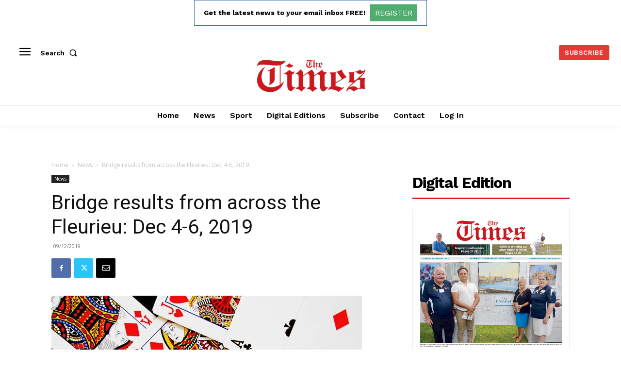

--- FILE ---
content_type: text/html; charset=utf-8
request_url: https://www.google.com/recaptcha/api2/aframe
body_size: 267
content:
<!DOCTYPE HTML><html><head><meta http-equiv="content-type" content="text/html; charset=UTF-8"></head><body><script nonce="r7xshiGzsqDZa9Db6yJ6nw">/** Anti-fraud and anti-abuse applications only. See google.com/recaptcha */ try{var clients={'sodar':'https://pagead2.googlesyndication.com/pagead/sodar?'};window.addEventListener("message",function(a){try{if(a.source===window.parent){var b=JSON.parse(a.data);var c=clients[b['id']];if(c){var d=document.createElement('img');d.src=c+b['params']+'&rc='+(localStorage.getItem("rc::a")?sessionStorage.getItem("rc::b"):"");window.document.body.appendChild(d);sessionStorage.setItem("rc::e",parseInt(sessionStorage.getItem("rc::e")||0)+1);localStorage.setItem("rc::h",'1768452773926');}}}catch(b){}});window.parent.postMessage("_grecaptcha_ready", "*");}catch(b){}</script></body></html>